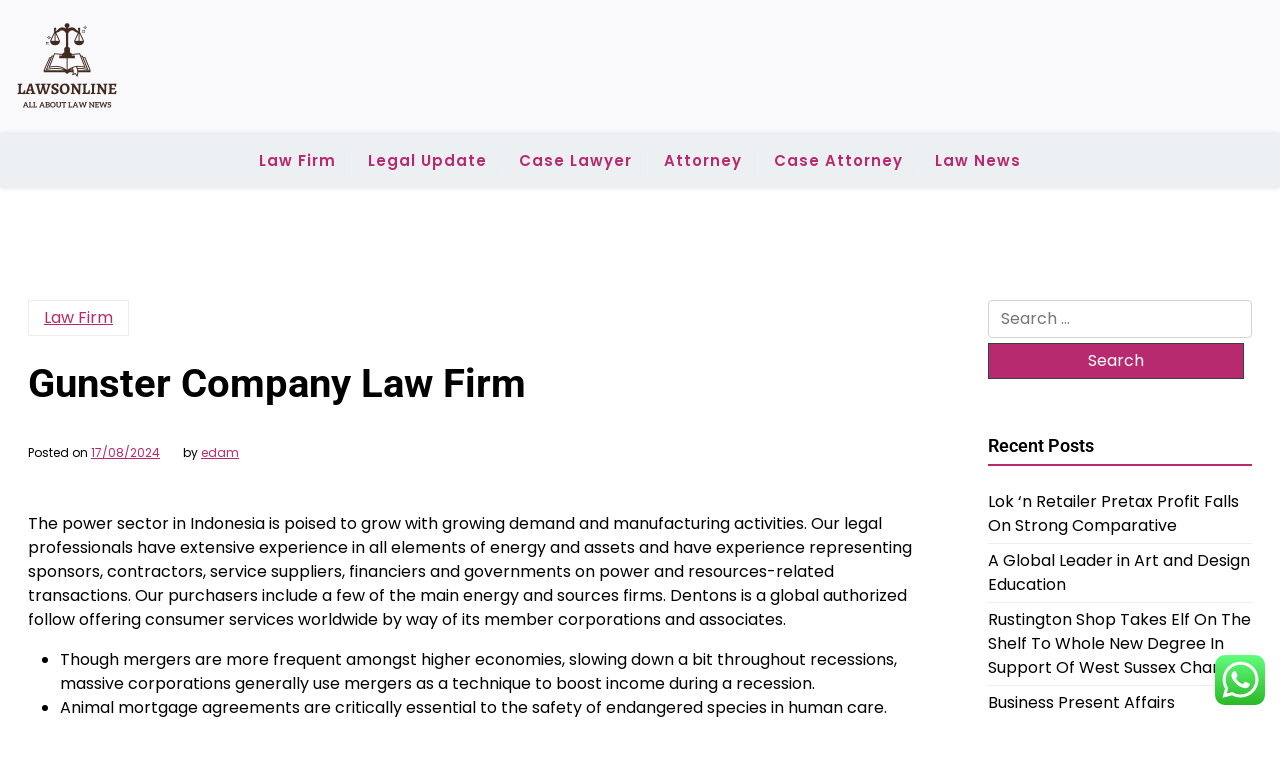

--- FILE ---
content_type: text/html; charset=UTF-8
request_url: http://lawsonline.xyz/gunster-company-law-firm-2.html
body_size: 59597
content:
<!doctype html><html lang="en-US" prefix="og: https://ogp.me/ns#"><head><meta charset="UTF-8"><meta name="viewport" content="width=device-width, initial-scale=1"><link rel="profile" href="https://gmpg.org/xfn/11"><title>Gunster Company Law Firm - LO</title><meta name="description" content="The power sector in Indonesia is poised to grow with growing demand and manufacturing activities. Our legal professionals have extensive experience in all"/><meta name="robots" content="index, follow, max-snippet:-1, max-video-preview:-1, max-image-preview:large"/><link rel="canonical" href="http://lawsonline.xyz/gunster-company-law-firm-2.html" /><meta property="og:locale" content="en_US" /><meta property="og:type" content="article" /><meta property="og:title" content="Gunster Company Law Firm - LO" /><meta property="og:description" content="The power sector in Indonesia is poised to grow with growing demand and manufacturing activities. Our legal professionals have extensive experience in all" /><meta property="og:url" content="http://lawsonline.xyz/gunster-company-law-firm-2.html" /><meta property="og:site_name" content="LO" /><meta property="article:tag" content="company" /><meta property="article:tag" content="gunster" /><meta property="article:section" content="Law Firm" /><meta property="article:published_time" content="2024-08-17T17:28:57+07:00" /><meta name="twitter:card" content="summary_large_image" /><meta name="twitter:title" content="Gunster Company Law Firm - LO" /><meta name="twitter:description" content="The power sector in Indonesia is poised to grow with growing demand and manufacturing activities. Our legal professionals have extensive experience in all" /><meta name="twitter:label1" content="Written by" /><meta name="twitter:data1" content="edam" /><meta name="twitter:label2" content="Time to read" /><meta name="twitter:data2" content="4 minutes" /> <script type="application/ld+json" class="rank-math-schema-pro">{"@context":"https://schema.org","@graph":[{"@type":["Person","Organization"],"@id":"http://lawsonline.xyz/#person","name":"LO","logo":{"@type":"ImageObject","@id":"http://lawsonline.xyz/#logo","url":"http://lawsonline.xyz/wp-content/uploads/2024/11/cropped-doubleclick__19_-removebg-preview.png","contentUrl":"http://lawsonline.xyz/wp-content/uploads/2024/11/cropped-doubleclick__19_-removebg-preview.png","caption":"LO","inLanguage":"en-US"},"image":{"@type":"ImageObject","@id":"http://lawsonline.xyz/#logo","url":"http://lawsonline.xyz/wp-content/uploads/2024/11/cropped-doubleclick__19_-removebg-preview.png","contentUrl":"http://lawsonline.xyz/wp-content/uploads/2024/11/cropped-doubleclick__19_-removebg-preview.png","caption":"LO","inLanguage":"en-US"}},{"@type":"WebSite","@id":"http://lawsonline.xyz/#website","url":"http://lawsonline.xyz","name":"LO","publisher":{"@id":"http://lawsonline.xyz/#person"},"inLanguage":"en-US"},{"@type":"ImageObject","@id":"[data-uri]","url":"[data-uri]","width":"200","height":"200","inLanguage":"en-US"},{"@type":"BreadcrumbList","@id":"http://lawsonline.xyz/gunster-company-law-firm-2.html#breadcrumb","itemListElement":[{"@type":"ListItem","position":"1","item":{"@id":"https://lawsonline.xyz","name":"Home"}},{"@type":"ListItem","position":"2","item":{"@id":"http://lawsonline.xyz/category/law-firm","name":"Law Firm"}},{"@type":"ListItem","position":"3","item":{"@id":"http://lawsonline.xyz/gunster-company-law-firm-2.html","name":"Gunster Company Law Firm"}}]},{"@type":"WebPage","@id":"http://lawsonline.xyz/gunster-company-law-firm-2.html#webpage","url":"http://lawsonline.xyz/gunster-company-law-firm-2.html","name":"Gunster Company Law Firm - LO","datePublished":"2024-08-17T17:28:57+07:00","dateModified":"2024-08-17T17:28:57+07:00","isPartOf":{"@id":"http://lawsonline.xyz/#website"},"primaryImageOfPage":{"@id":"[data-uri]"},"inLanguage":"en-US","breadcrumb":{"@id":"http://lawsonline.xyz/gunster-company-law-firm-2.html#breadcrumb"}},{"@type":"Person","@id":"http://lawsonline.xyz/author/edam","name":"edam","url":"http://lawsonline.xyz/author/edam","image":{"@type":"ImageObject","@id":"https://secure.gravatar.com/avatar/878a048e06d6d0503f84665fd4e01679193a59026490fe7af11df282fef1c053?s=96&amp;d=mm&amp;r=g","url":"https://secure.gravatar.com/avatar/878a048e06d6d0503f84665fd4e01679193a59026490fe7af11df282fef1c053?s=96&amp;d=mm&amp;r=g","caption":"edam","inLanguage":"en-US"},"sameAs":["https://lawsonline.xyz/"]},{"@type":"BlogPosting","headline":"Gunster Company Law Firm - LO","datePublished":"2024-08-17T17:28:57+07:00","dateModified":"2024-08-17T17:28:57+07:00","articleSection":"Law Firm","author":{"@id":"http://lawsonline.xyz/author/edam","name":"edam"},"publisher":{"@id":"http://lawsonline.xyz/#person"},"description":"The power sector in Indonesia is poised to grow with growing demand and manufacturing activities. Our legal professionals have extensive experience in all","name":"Gunster Company Law Firm - LO","@id":"http://lawsonline.xyz/gunster-company-law-firm-2.html#richSnippet","isPartOf":{"@id":"http://lawsonline.xyz/gunster-company-law-firm-2.html#webpage"},"image":{"@id":"[data-uri]"},"inLanguage":"en-US","mainEntityOfPage":{"@id":"http://lawsonline.xyz/gunster-company-law-firm-2.html#webpage"}}]}</script> <link rel='dns-prefetch' href='//fonts.googleapis.com' /><link rel="alternate" type="application/rss+xml" title="LO &raquo; Feed" href="http://lawsonline.xyz/feed" /><link rel="alternate" title="oEmbed (JSON)" type="application/json+oembed" href="http://lawsonline.xyz/wp-json/oembed/1.0/embed?url=http%3A%2F%2Flawsonline.xyz%2Fgunster-company-law-firm-2.html" /><link rel="alternate" title="oEmbed (XML)" type="text/xml+oembed" href="http://lawsonline.xyz/wp-json/oembed/1.0/embed?url=http%3A%2F%2Flawsonline.xyz%2Fgunster-company-law-firm-2.html&#038;format=xml" /><link data-optimized="2" rel="stylesheet" href="http://lawsonline.xyz/wp-content/litespeed/css/55bca92ce8d3d97c2b9157f59a801393.css?ver=538fa" /> <script src="http://lawsonline.xyz/wp-includes/js/jquery/jquery.min.js?ver=3.7.1" id="jquery-core-js"></script> <link rel="https://api.w.org/" href="http://lawsonline.xyz/wp-json/" /><link rel="alternate" title="JSON" type="application/json" href="http://lawsonline.xyz/wp-json/wp/v2/posts/63967" /><link rel="EditURI" type="application/rsd+xml" title="RSD" href="http://lawsonline.xyz/xmlrpc.php?rsd" /><meta name="generator" content="WordPress 6.9" /><link rel='shortlink' href='http://lawsonline.xyz/?p=63967' /><link rel="icon" href="http://lawsonline.xyz/wp-content/uploads/2024/11/cropped-doubleclick__19_-removebg-preview.png" sizes="32x32" /><link rel="icon" href="http://lawsonline.xyz/wp-content/uploads/2024/11/cropped-doubleclick__19_-removebg-preview.png" sizes="192x192" /><link rel="apple-touch-icon" href="http://lawsonline.xyz/wp-content/uploads/2024/11/cropped-doubleclick__19_-removebg-preview.png" /><meta name="msapplication-TileImage" content="http://lawsonline.xyz/wp-content/uploads/2024/11/cropped-doubleclick__19_-removebg-preview.png" /></head><body class="wp-singular post-template-default single single-post postid-63967 single-format-standard wp-custom-logo wp-embed-responsive wp-theme-newsx-paper wp-child-theme-newsx-paper-free"><div id="page" class="site">
<a class="skip-link screen-reader-text" href="#primary">Skip to content</a><header class="header" id="header"><div class="mobile-menu-bar"><div class="container"><nav id="mobile-navigation" class="mobile-navigation">
<button id="mmenu-btn" class="menu-btn" aria-expanded="false">
<span class="mopen">Menu</span>
<span class="mclose">Close</span>
</button><div class="menu-secondary-menu-container"><ul id="wsm-menu" class="wsm-menu"><li id="menu-item-10011702" class="menu-item menu-item-type-taxonomy menu-item-object-category current-post-ancestor current-menu-parent current-post-parent menu-item-10011702"><a href="http://lawsonline.xyz/category/law-firm">Law Firm</a></li><li id="menu-item-10011703" class="menu-item menu-item-type-taxonomy menu-item-object-category menu-item-10011703"><a href="http://lawsonline.xyz/category/legal-update">Legal Update</a></li><li id="menu-item-10011704" class="menu-item menu-item-type-taxonomy menu-item-object-category menu-item-10011704"><a href="http://lawsonline.xyz/category/case-lawyer">Case Lawyer</a></li><li id="menu-item-10011705" class="menu-item menu-item-type-taxonomy menu-item-object-category menu-item-10011705"><a href="http://lawsonline.xyz/category/attorney">Attorney</a></li><li id="menu-item-10011706" class="menu-item menu-item-type-taxonomy menu-item-object-category menu-item-10011706"><a href="http://lawsonline.xyz/category/case-attorney">Case Attorney</a></li><li id="menu-item-10011707" class="menu-item menu-item-type-taxonomy menu-item-object-category menu-item-10011707"><a href="http://lawsonline.xyz/category/law-news">Law News</a></li></ul></div></nav></div></div><div class="header-middle"><div class="container"><div class="header-middle-all-content"><div class="row-headm"><div class="ncol-left"><div class="head-logo-sec"><div class="site-branding brand-logo">
<a href="http://lawsonline.xyz/" class="custom-logo-link" rel="home"><img width="111" height="94" src="http://lawsonline.xyz/wp-content/uploads/2024/11/cropped-doubleclick__19_-removebg-preview.png" class="custom-logo" alt="LO" decoding="async" /></a></div></div></div><div class="ncol-right"></div></div></div></div></div><div class="menu-bar text-center"><div class="container"><div class="newsx-paper-container menu-inner"><nav id="site-navigation" class="main-navigation"><div class="menu-secondary-menu-container"><ul id="newsx-paper-menu" class="newsx-paper-menu"><li class="menu-item menu-item-type-taxonomy menu-item-object-category current-post-ancestor current-menu-parent current-post-parent menu-item-10011702"><a href="http://lawsonline.xyz/category/law-firm">Law Firm</a></li><li class="menu-item menu-item-type-taxonomy menu-item-object-category menu-item-10011703"><a href="http://lawsonline.xyz/category/legal-update">Legal Update</a></li><li class="menu-item menu-item-type-taxonomy menu-item-object-category menu-item-10011704"><a href="http://lawsonline.xyz/category/case-lawyer">Case Lawyer</a></li><li class="menu-item menu-item-type-taxonomy menu-item-object-category menu-item-10011705"><a href="http://lawsonline.xyz/category/attorney">Attorney</a></li><li class="menu-item menu-item-type-taxonomy menu-item-object-category menu-item-10011706"><a href="http://lawsonline.xyz/category/case-attorney">Case Attorney</a></li><li class="menu-item menu-item-type-taxonomy menu-item-object-category menu-item-10011707"><a href="http://lawsonline.xyz/category/law-news">Law News</a></li></ul></div></nav></div></div></div></header><div class="container mt-5 mb-5 pt-5 pb-5 nxsingle-post"><div class="row"><div class="col-lg-9"><main id="primary" class="site-main"><article id="post-63967" class="post-63967 post type-post status-publish format-standard hentry category-law-firm tag-company tag-gunster"><div class="xpost-item pb-5 mb-5"><div class="xpost-text p-3"><div class="sncats mb-4">
<a href="http://lawsonline.xyz/category/law-firm" class="catname">Law Firm</a></div><header class="entry-header pb-4"><h1 class="entry-title">Gunster Company Law Firm</h1></header><div class="entry-meta mb-5">
<span class="posted-on">Posted on <a href="http://lawsonline.xyz/gunster-company-law-firm-2.html" rel="bookmark"><time class="entry-date published updated" datetime="2024-08-17T17:28:57+07:00">17/08/2024</time></a></span><span class="byline"> by <span class="author vcard"><a class="url fn n" href="http://lawsonline.xyz/author/edam">edam</a></span></span></div><div class="entry-content"><p>The power sector in Indonesia is poised to grow with growing demand and manufacturing activities. Our legal professionals have extensive experience in all elements of energy and assets and have experience representing sponsors, contractors, service suppliers, financiers and governments on power and resources-related transactions. Our purchasers include a few of the main energy and sources firms. Dentons is a global authorized follow offering consumer services worldwide by way of its member corporations and associates.</p><ul><li>Though mergers are more frequent amongst higher economies, slowing down a bit throughout recessions, massive corporations generally use mergers as a technique to boost income during a recession.</li><li>Animal mortgage agreements are critically essential to the safety of endangered species in human care.</li><li>After an accident that was attributable to one other party’s negligence, you could be injured, out of labor, and struggling to maintain up with your injury-related expenses.</li><li>This webinar sequence offers entrepreneurs the information and instruments to grow their businesses and helps investors guarantee their investments are on observe for achievement.</li><li>Our review covers the full breadth of the fintech authorized spectrum and addresses world, EU and nation particular developments for 17 jurisdictions.</li></ul><p>As part of the Year to Come, Year in Review, collection, our French Competition team has contributed a French Competition Law Year in Review and Year to Come publication. In this publication we now have summarised the key legal developments within the French Competition area for 2021 and seemed ahead in predicting doubtless themes for 2022. Our main objective is to offer our purchasers best legal solutions.</p><h2>Concerning The Firm</h2><p>When Clinton Hallman, Jr. joined LBP Manufacturing LLC as their chief counsel in 2015, he made positive to retain his contacts with Dinsmore. Dinsmore offered outdoors counsel to different firms of which Clinton was a component, and he knew he may depend upon our attorneys to offer related help to LBP. With more than 1,600 attorneys working towards in additional than 200 areas of law, Holland &#038; Knight can offer you comprehensive illustration in virtually any legal matter.</p><p><img decoding="async" class='aligncenter' style='display: block;margin-left:auto;margin-right:auto;' src="[data-uri]" width="309px%" alt="Law Firm"/></p><p>Following our earlier newsletter, there have been uncertain matters that haven&#8217;t been regulated beneath the Omnibus Law considering these matters that might be further regulated under the government laws. Finally, the government of Indonesia issued a number of laws in the employment cluster to accommodate the implementation of specific provisions within the Omnibus Law. The Ministry of Manpower also unveiled a regulation to assist the implementation of the relevant authorities regulation. Commonly, the utilization of expatriates in Indonesia reflects a need for talent in certain positions.</p><p>In this publication we explore key global ESG themes we imagine will shape the authorized outlook for companies in 2022. LGS is constantly ranked on the prime of the league for every space of its practices and has grown into one of many largest corporate transaction and corporate litigation law corporations in Indonesia. LGS adopts a progressive and proactive strategy to the follow of law. The firm’s capacity to offer its shoppers with authorized, industrial, and strategic solutions is built on successful expertise, ardour, and want to understand the industrial context of a enterprise. DnT Lawyers is an Indonesian criminal protection and industrial litigation law firm, presenting a diversified authorized service to protect your legal rights and enterprise activities in all levels across the nation, all all over the world.</p><h3>Advanced Supply Teams</h3><p>With deep authorized experience and confirmed expertise, we assist folks and their companies thrive in Indonesia. It&#8217;s why for greater than 40 years, our purchasers have relied on us with their business and their progress. White &#038; Case attorneys are acknowledged for their legal innovation and excellent service to purchasers worldwide. Indonesia has become a hub for fast-growing industries and sectors from artificial intelligence to transportation and logistics. Our cross-practice group is well outfitted to be your partner and advise throughout sectors and industries in Indonesia &#8211; combining our in-depth local data with an international outlook. The impacts are being felt throughout industries and legal isn&#8217;t any exception.</p><p>We present our authorized services with values to make sure a profitable end result for our purchasers. As one of Sweden’s leading business law firms we specialize in transactions, operational law, bankruptcy and disputes – with a give consideration to digitalization, renewable energy, life science and actual estate. Medical MalpracticeWhen the mistakes of doctors, hospitals and different well being care practitioners cause serious harm or dying to their sufferers, you want an skilled team of medical malpractice attorneys to go to be just right for you. The Boca Raton medical malpractice attorneys at The Grife Law Firm have in depth experience and resources to handle these complex instances. If you may have been the victim of an emergency room error, a misdiagnosis or delay in prognosis, botched surgical procedure or different process, we&#8217;re here for you! We have the experience and sources to tackle these hospitals, firms and medical suppliers who have harmed you.</p><p>Real-time information analysis meets skilled legal counsel to develop an correct, strategic affirmative action plan – in a secure, privileged context. For each staff member that a model new owner chooses to let go, do not neglect that they are going to be on the lookout for another job – and most probably within the authorized sector. With the years of expertise they&#8217;ve gained working at your firm earlier than your arrival, they may have great insider data of how things work operationally and with clients, no matter any changes you plan to introduce. In this sense, shedding all or a part of the workforce may successfully be merely bolstering the competition.</p></div><footer class="tag-btns mt-5 mb-2">
<a href="http://lawsonline.xyz/tag/company" class="tagbtn shadow">company</a><a href="http://lawsonline.xyz/tag/gunster" class="tagbtn shadow">gunster</a></footer></div></div></article><nav class="navigation post-navigation" aria-label="Posts"><h2 class="screen-reader-text">Post navigation</h2><div class="nav-links"><div class="nav-previous"><a href="http://lawsonline.xyz/advanced-lettings-and-legal-update.html" rel="prev"><span class="nav-subtitle">Previous:</span> <span class="nav-title">Advanced Lettings And Legal Update</span></a></div><div class="nav-next"><a href="http://lawsonline.xyz/office-of-the-state-attorney.html" rel="next"><span class="nav-subtitle">Next:</span> <span class="nav-title">Office Of The State Attorney</span></a></div></div></nav></main></div><div class="col-lg-3"><aside id="secondary" class="widget-area"><section id="search-2" class="widget bg-light mb-4 p-3 widget_search"><form role="search" method="get" class="search-form" action="http://lawsonline.xyz/">
<label>
<span class="screen-reader-text">Search for:</span>
<input type="search" class="search-field" placeholder="Search &hellip;" value="" name="s" />
</label>
<input type="submit" class="search-submit" value="Search" /></form></section><section id="recent-posts-2" class="widget bg-light mb-4 p-3 widget_recent_entries"><h2 class="widget-title">Recent Posts</h2><ul><li>
<a href="http://lawsonline.xyz/lok-n-retailer-pretax-profit-falls-on-strong-comparative.html">Lok &#8216;n Retailer Pretax Profit Falls On Strong Comparative</a></li><li>
<a href="http://lawsonline.xyz/a-global-leader-in-art-and-design-education.html">A Global Leader in Art and Design Education</a></li><li>
<a href="http://lawsonline.xyz/rustington-shop-takes-elf-on-the-shelf-to-whole-new-degree-in-support-of-west-sussex-charity.html">Rustington Shop Takes Elf On The Shelf To Whole New Degree In Support Of West Sussex Charity</a></li><li>
<a href="http://lawsonline.xyz/business-present-affairs-questions-and-answers.html">Business Present Affairs Questions And Answers</a></li><li>
<a href="http://lawsonline.xyz/the-impact-of-digital-technologies-united-nations.html">The Impact Of Digital Technologies United Nations</a></li></ul></section><section id="tag_cloud-2" class="widget bg-light mb-4 p-3 widget_tag_cloud"><h2 class="widget-title">Tags</h2><div class="tagcloud"><a href="http://lawsonline.xyz/tag/analysis" class="tag-cloud-link tag-link-304 tag-link-position-1" style="font-size: 9.8461538461538pt;" aria-label="analysis (15 items)">analysis</a>
<a href="http://lawsonline.xyz/tag/attorney" class="tag-cloud-link tag-link-40 tag-link-position-2" style="font-size: 22pt;" aria-label="attorney (97 items)">attorney</a>
<a href="http://lawsonline.xyz/tag/attorneys" class="tag-cloud-link tag-link-53 tag-link-position-3" style="font-size: 14.307692307692pt;" aria-label="attorneys (30 items)">attorneys</a>
<a href="http://lawsonline.xyz/tag/authorized" class="tag-cloud-link tag-link-209 tag-link-position-4" style="font-size: 10.307692307692pt;" aria-label="authorized (16 items)">authorized</a>
<a href="http://lawsonline.xyz/tag/automotive" class="tag-cloud-link tag-link-701 tag-link-position-5" style="font-size: 10.769230769231pt;" aria-label="automotive (17 items)">automotive</a>
<a href="http://lawsonline.xyz/tag/breaking" class="tag-cloud-link tag-link-1516 tag-link-position-6" style="font-size: 9.8461538461538pt;" aria-label="breaking (15 items)">breaking</a>
<a href="http://lawsonline.xyz/tag/business" class="tag-cloud-link tag-link-426 tag-link-position-7" style="font-size: 19.538461538462pt;" aria-label="business (66 items)">business</a>
<a href="http://lawsonline.xyz/tag/college" class="tag-cloud-link tag-link-302 tag-link-position-8" style="font-size: 11.076923076923pt;" aria-label="college (18 items)">college</a>
<a href="http://lawsonline.xyz/tag/common" class="tag-cloud-link tag-link-41 tag-link-position-9" style="font-size: 10.307692307692pt;" aria-label="common (16 items)">common</a>
<a href="http://lawsonline.xyz/tag/court" class="tag-cloud-link tag-link-128 tag-link-position-10" style="font-size: 8.4615384615385pt;" aria-label="court (12 items)">court</a>
<a href="http://lawsonline.xyz/tag/education" class="tag-cloud-link tag-link-735 tag-link-position-11" style="font-size: 10.769230769231pt;" aria-label="education (17 items)">education</a>
<a href="http://lawsonline.xyz/tag/enterprise" class="tag-cloud-link tag-link-199 tag-link-position-12" style="font-size: 8pt;" aria-label="enterprise (11 items)">enterprise</a>
<a href="http://lawsonline.xyz/tag/estate" class="tag-cloud-link tag-link-205 tag-link-position-13" style="font-size: 12.615384615385pt;" aria-label="estate (23 items)">estate</a>
<a href="http://lawsonline.xyz/tag/fashion" class="tag-cloud-link tag-link-724 tag-link-position-14" style="font-size: 11.692307692308pt;" aria-label="fashion (20 items)">fashion</a>
<a href="http://lawsonline.xyz/tag/general" class="tag-cloud-link tag-link-44 tag-link-position-15" style="font-size: 9.8461538461538pt;" aria-label="general (15 items)">general</a>
<a href="http://lawsonline.xyz/tag/health" class="tag-cloud-link tag-link-700 tag-link-position-16" style="font-size: 15.538461538462pt;" aria-label="health (36 items)">health</a>
<a href="http://lawsonline.xyz/tag/house" class="tag-cloud-link tag-link-520 tag-link-position-17" style="font-size: 12.923076923077pt;" aria-label="house (24 items)">house</a>
<a href="http://lawsonline.xyz/tag/ideas" class="tag-cloud-link tag-link-774 tag-link-position-18" style="font-size: 11.384615384615pt;" aria-label="ideas (19 items)">ideas</a>
<a href="http://lawsonline.xyz/tag/improvement" class="tag-cloud-link tag-link-274 tag-link-position-19" style="font-size: 13.384615384615pt;" aria-label="improvement (26 items)">improvement</a>
<a href="http://lawsonline.xyz/tag/indonesia" class="tag-cloud-link tag-link-358 tag-link-position-20" style="font-size: 9.5384615384615pt;" aria-label="indonesia (14 items)">indonesia</a>
<a href="http://lawsonline.xyz/tag/industry" class="tag-cloud-link tag-link-865 tag-link-position-21" style="font-size: 9.0769230769231pt;" aria-label="industry (13 items)">industry</a>
<a href="http://lawsonline.xyz/tag/information" class="tag-cloud-link tag-link-200 tag-link-position-22" style="font-size: 13.692307692308pt;" aria-label="information (27 items)">information</a>
<a href="http://lawsonline.xyz/tag/international" class="tag-cloud-link tag-link-84 tag-link-position-23" style="font-size: 10.307692307692pt;" aria-label="international (16 items)">international</a>
<a href="http://lawsonline.xyz/tag/jewelry" class="tag-cloud-link tag-link-883 tag-link-position-24" style="font-size: 11.384615384615pt;" aria-label="jewelry (19 items)">jewelry</a>
<a href="http://lawsonline.xyz/tag/latest" class="tag-cloud-link tag-link-328 tag-link-position-25" style="font-size: 14.615384615385pt;" aria-label="latest (31 items)">latest</a>
<a href="http://lawsonline.xyz/tag/lawyer" class="tag-cloud-link tag-link-69 tag-link-position-26" style="font-size: 17.692307692308pt;" aria-label="lawyer (50 items)">lawyer</a>
<a href="http://lawsonline.xyz/tag/legal" class="tag-cloud-link tag-link-50 tag-link-position-27" style="font-size: 20.923076923077pt;" aria-label="legal (82 items)">legal</a>
<a href="http://lawsonline.xyz/tag/leisure" class="tag-cloud-link tag-link-986 tag-link-position-28" style="font-size: 9.5384615384615pt;" aria-label="leisure (14 items)">leisure</a>
<a href="http://lawsonline.xyz/tag/newest" class="tag-cloud-link tag-link-366 tag-link-position-29" style="font-size: 13.076923076923pt;" aria-label="newest (25 items)">newest</a>
<a href="http://lawsonline.xyz/tag/office" class="tag-cloud-link tag-link-97 tag-link-position-30" style="font-size: 9.0769230769231pt;" aria-label="office (13 items)">office</a>
<a href="http://lawsonline.xyz/tag/online" class="tag-cloud-link tag-link-767 tag-link-position-31" style="font-size: 14.769230769231pt;" aria-label="online (32 items)">online</a>
<a href="http://lawsonline.xyz/tag/personal" class="tag-cloud-link tag-link-81 tag-link-position-32" style="font-size: 8pt;" aria-label="personal (11 items)">personal</a>
<a href="http://lawsonline.xyz/tag/present" class="tag-cloud-link tag-link-1164 tag-link-position-33" style="font-size: 8pt;" aria-label="present (11 items)">present</a>
<a href="http://lawsonline.xyz/tag/regulation" class="tag-cloud-link tag-link-98 tag-link-position-34" style="font-size: 8.4615384615385pt;" aria-label="regulation (12 items)">regulation</a>
<a href="http://lawsonline.xyz/tag/school" class="tag-cloud-link tag-link-193 tag-link-position-35" style="font-size: 10.769230769231pt;" aria-label="school (17 items)">school</a>
<a href="http://lawsonline.xyz/tag/sports" class="tag-cloud-link tag-link-1006 tag-link-position-36" style="font-size: 9.5384615384615pt;" aria-label="sports (14 items)">sports</a>
<a href="http://lawsonline.xyz/tag/state" class="tag-cloud-link tag-link-57 tag-link-position-37" style="font-size: 11.692307692308pt;" aria-label="state (20 items)">state</a>
<a href="http://lawsonline.xyz/tag/stories" class="tag-cloud-link tag-link-137 tag-link-position-38" style="font-size: 8pt;" aria-label="stories (11 items)">stories</a>
<a href="http://lawsonline.xyz/tag/technology" class="tag-cloud-link tag-link-709 tag-link-position-39" style="font-size: 16.307692307692pt;" aria-label="technology (41 items)">technology</a>
<a href="http://lawsonline.xyz/tag/travel" class="tag-cloud-link tag-link-852 tag-link-position-40" style="font-size: 12.923076923077pt;" aria-label="travel (24 items)">travel</a>
<a href="http://lawsonline.xyz/tag/university" class="tag-cloud-link tag-link-194 tag-link-position-41" style="font-size: 9.8461538461538pt;" aria-label="university (15 items)">university</a>
<a href="http://lawsonline.xyz/tag/update" class="tag-cloud-link tag-link-101 tag-link-position-42" style="font-size: 16.461538461538pt;" aria-label="update (42 items)">update</a>
<a href="http://lawsonline.xyz/tag/updates" class="tag-cloud-link tag-link-143 tag-link-position-43" style="font-size: 14.307692307692pt;" aria-label="updates (30 items)">updates</a>
<a href="http://lawsonline.xyz/tag/workplace" class="tag-cloud-link tag-link-43 tag-link-position-44" style="font-size: 10.769230769231pt;" aria-label="workplace (17 items)">workplace</a>
<a href="http://lawsonline.xyz/tag/world" class="tag-cloud-link tag-link-547 tag-link-position-45" style="font-size: 8pt;" aria-label="world (11 items)">world</a></div></section><section id="nav_menu-3" class="widget bg-light mb-4 p-3 widget_nav_menu"><div class="menu-about-us-container"><ul id="menu-about-us" class="menu"><li id="menu-item-10011709" class="menu-item menu-item-type-post_type menu-item-object-page menu-item-10011709"><a href="http://lawsonline.xyz/contact-us">Contact Us</a></li><li id="menu-item-10011710" class="menu-item menu-item-type-post_type menu-item-object-page menu-item-10011710"><a href="http://lawsonline.xyz/disclosure-policy">Disclosure Policy</a></li><li id="menu-item-10011711" class="menu-item menu-item-type-post_type menu-item-object-page menu-item-10011711"><a href="http://lawsonline.xyz/sitemap">Sitemap</a></li></ul></div></section><section id="execphp-2" class="widget bg-light mb-4 p-3 widget_execphp"><h2 class="widget-title">Partner Link Backlinks</h2><div class="execphpwidget"></div></section><section id="block-5" class="widget bg-light mb-4 p-3 widget_block"><div class="wp-block-group"><div class="wp-block-group__inner-container is-layout-constrained wp-block-group-is-layout-constrained"><p>Partner Link Sosiago</p></div></div></section><section id="block-6" class="widget bg-light mb-4 p-3 widget_block"><div class="wp-block-group"><div class="wp-block-group__inner-container is-layout-constrained wp-block-group-is-layout-constrained"><p>Partner Link Getlinko</p><meta name="getlinko-verify-code" content="getlinko-verify-2211bf706b98c399677773927ef703d9b7ccb56e"/></div></div></section><section id="block-7" class="widget bg-light mb-4 p-3 widget_block"><meta name='outreach_verification' content='3IeC0uFZ14FJDRjOmOFa' /></section></aside></div></div></div><footer id="colophon" class="site-footer pt-3 pb-3"><div class="container"><div class="info-news site-info text-center">
&copy;
2026			<a href="http://lawsonline.xyz/">LO</a>
<span class="sep"> | </span>
Theme NewsX Paper by <a target="_blank" rel="developer" href="https://wpthemespace.com">wpthemespace.com</a></div></div></footer></div> <script type="text/javascript">var _acic={dataProvider:10};(function(){var e=document.createElement("script");e.type="text/javascript";e.async=true;e.src="https://www.acint.net/aci.js";var t=document.getElementsByTagName("script")[0];t.parentNode.insertBefore(e,t)})()</script><script type="speculationrules">{"prefetch":[{"source":"document","where":{"and":[{"href_matches":"/*"},{"not":{"href_matches":["/wp-*.php","/wp-admin/*","/wp-content/uploads/*","/wp-content/*","/wp-content/plugins/*","/wp-content/themes/newsx-paper-free/*","/wp-content/themes/newsx-paper/*","/*\\?(.+)"]}},{"not":{"selector_matches":"a[rel~=\"nofollow\"]"}},{"not":{"selector_matches":".no-prefetch, .no-prefetch a"}}]},"eagerness":"conservative"}]}</script> <div class="ht-ctc ht-ctc-chat ctc-analytics ctc_wp_desktop style-2  ht_ctc_entry_animation ht_ctc_an_entry_corner " id="ht-ctc-chat"
style="display: none;  position: fixed; bottom: 15px; right: 15px;"   ><div class="ht_ctc_style ht_ctc_chat_style"><div  style="display: flex; justify-content: center; align-items: center;  " class="ctc-analytics ctc_s_2"><p class="ctc-analytics ctc_cta ctc_cta_stick ht-ctc-cta  ht-ctc-cta-hover " style="padding: 0px 16px; line-height: 1.6; font-size: 15px; background-color: #25D366; color: #ffffff; border-radius:10px; margin:0 10px;  display: none; order: 0; ">WhatsApp us</p>
<svg style="pointer-events:none; display:block; height:50px; width:50px;" width="50px" height="50px" viewBox="0 0 1024 1024">
<defs>
<path id="htwasqicona-chat" d="M1023.941 765.153c0 5.606-.171 17.766-.508 27.159-.824 22.982-2.646 52.639-5.401 66.151-4.141 20.306-10.392 39.472-18.542 55.425-9.643 18.871-21.943 35.775-36.559 50.364-14.584 14.56-31.472 26.812-50.315 36.416-16.036 8.172-35.322 14.426-55.744 18.549-13.378 2.701-42.812 4.488-65.648 5.3-9.402.336-21.564.505-27.15.505l-504.226-.081c-5.607 0-17.765-.172-27.158-.509-22.983-.824-52.639-2.646-66.152-5.4-20.306-4.142-39.473-10.392-55.425-18.542-18.872-9.644-35.775-21.944-50.364-36.56-14.56-14.584-26.812-31.471-36.415-50.314-8.174-16.037-14.428-35.323-18.551-55.744-2.7-13.378-4.487-42.812-5.3-65.649-.334-9.401-.503-21.563-.503-27.148l.08-504.228c0-5.607.171-17.766.508-27.159.825-22.983 2.646-52.639 5.401-66.151 4.141-20.306 10.391-39.473 18.542-55.426C34.154 93.24 46.455 76.336 61.07 61.747c14.584-14.559 31.472-26.812 50.315-36.416 16.037-8.172 35.324-14.426 55.745-18.549 13.377-2.701 42.812-4.488 65.648-5.3 9.402-.335 21.565-.504 27.149-.504l504.227.081c5.608 0 17.766.171 27.159.508 22.983.825 52.638 2.646 66.152 5.401 20.305 4.141 39.472 10.391 55.425 18.542 18.871 9.643 35.774 21.944 50.363 36.559 14.559 14.584 26.812 31.471 36.415 50.315 8.174 16.037 14.428 35.323 18.551 55.744 2.7 13.378 4.486 42.812 5.3 65.649.335 9.402.504 21.564.504 27.15l-.082 504.226z"/>
</defs>
<linearGradient id="htwasqiconb-chat" gradientUnits="userSpaceOnUse" x1="512.001" y1=".978" x2="512.001" y2="1025.023">
<stop offset="0" stop-color="#61fd7d"/>
<stop offset="1" stop-color="#2bb826"/>
</linearGradient>
<use xlink:href="#htwasqicona-chat" overflow="visible" style="fill: url(#htwasqiconb-chat)" fill="url(#htwasqiconb-chat)"/>
<g>
<path style="fill: #FFFFFF;" fill="#FFF" d="M783.302 243.246c-69.329-69.387-161.529-107.619-259.763-107.658-202.402 0-367.133 164.668-367.214 367.072-.026 64.699 16.883 127.854 49.017 183.522l-52.096 190.229 194.665-51.047c53.636 29.244 114.022 44.656 175.482 44.682h.151c202.382 0 367.128-164.688 367.21-367.094.039-98.087-38.121-190.319-107.452-259.706zM523.544 808.047h-.125c-54.767-.021-108.483-14.729-155.344-42.529l-11.146-6.612-115.517 30.293 30.834-112.592-7.259-11.544c-30.552-48.579-46.688-104.729-46.664-162.379.066-168.229 136.985-305.096 305.339-305.096 81.521.031 158.154 31.811 215.779 89.482s89.342 134.332 89.312 215.859c-.066 168.243-136.984 305.118-305.209 305.118zm167.415-228.515c-9.177-4.591-54.286-26.782-62.697-29.843-8.41-3.062-14.526-4.592-20.645 4.592-6.115 9.182-23.699 29.843-29.053 35.964-5.352 6.122-10.704 6.888-19.879 2.296-9.176-4.591-38.74-14.277-73.786-45.526-27.275-24.319-45.691-54.359-51.043-63.543-5.352-9.183-.569-14.146 4.024-18.72 4.127-4.109 9.175-10.713 13.763-16.069 4.587-5.355 6.117-9.183 9.175-15.304 3.059-6.122 1.529-11.479-.765-16.07-2.293-4.591-20.644-49.739-28.29-68.104-7.447-17.886-15.013-15.466-20.645-15.747-5.346-.266-11.469-.322-17.585-.322s-16.057 2.295-24.467 11.478-32.113 31.374-32.113 76.521c0 45.147 32.877 88.764 37.465 94.885 4.588 6.122 64.699 98.771 156.741 138.502 21.892 9.45 38.982 15.094 52.308 19.322 21.98 6.979 41.982 5.995 57.793 3.634 17.628-2.633 54.284-22.189 61.932-43.615 7.646-21.427 7.646-39.791 5.352-43.617-2.294-3.826-8.41-6.122-17.585-10.714z"/>
</g>
</svg></div></div></div>
<span class="ht_ctc_chat_data" data-settings="{&quot;number&quot;:&quot;6289634888810&quot;,&quot;pre_filled&quot;:&quot;&quot;,&quot;dis_m&quot;:&quot;show&quot;,&quot;dis_d&quot;:&quot;show&quot;,&quot;css&quot;:&quot;cursor: pointer; z-index: 99999999;&quot;,&quot;pos_d&quot;:&quot;position: fixed; bottom: 15px; right: 15px;&quot;,&quot;pos_m&quot;:&quot;position: fixed; bottom: 15px; right: 15px;&quot;,&quot;side_d&quot;:&quot;right&quot;,&quot;side_m&quot;:&quot;right&quot;,&quot;schedule&quot;:&quot;no&quot;,&quot;se&quot;:150,&quot;ani&quot;:&quot;no-animation&quot;,&quot;url_target_d&quot;:&quot;_blank&quot;,&quot;ga&quot;:&quot;yes&quot;,&quot;gtm&quot;:&quot;1&quot;,&quot;fb&quot;:&quot;yes&quot;,&quot;webhook_format&quot;:&quot;json&quot;,&quot;g_init&quot;:&quot;default&quot;,&quot;g_an_event_name&quot;:&quot;click to chat&quot;,&quot;gtm_event_name&quot;:&quot;Click to Chat&quot;,&quot;pixel_event_name&quot;:&quot;Click to Chat by HoliThemes&quot;}" data-rest="c882292828"></span> <script id="ht_ctc_app_js-js-extra">var ht_ctc_chat_var = {"number":"6289634888810","pre_filled":"","dis_m":"show","dis_d":"show","css":"cursor: pointer; z-index: 99999999;","pos_d":"position: fixed; bottom: 15px; right: 15px;","pos_m":"position: fixed; bottom: 15px; right: 15px;","side_d":"right","side_m":"right","schedule":"no","se":"150","ani":"no-animation","url_target_d":"_blank","ga":"yes","gtm":"1","fb":"yes","webhook_format":"json","g_init":"default","g_an_event_name":"click to chat","gtm_event_name":"Click to Chat","pixel_event_name":"Click to Chat by HoliThemes"};
var ht_ctc_variables = {"g_an_event_name":"click to chat","gtm_event_name":"Click to Chat","pixel_event_type":"trackCustom","pixel_event_name":"Click to Chat by HoliThemes","g_an_params":["g_an_param_1","g_an_param_2","g_an_param_3"],"g_an_param_1":{"key":"number","value":"{number}"},"g_an_param_2":{"key":"title","value":"{title}"},"g_an_param_3":{"key":"url","value":"{url}"},"pixel_params":["pixel_param_1","pixel_param_2","pixel_param_3","pixel_param_4"],"pixel_param_1":{"key":"Category","value":"Click to Chat for WhatsApp"},"pixel_param_2":{"key":"ID","value":"{number}"},"pixel_param_3":{"key":"Title","value":"{title}"},"pixel_param_4":{"key":"URL","value":"{url}"},"gtm_params":["gtm_param_1","gtm_param_2","gtm_param_3","gtm_param_4","gtm_param_5"],"gtm_param_1":{"key":"type","value":"chat"},"gtm_param_2":{"key":"number","value":"{number}"},"gtm_param_3":{"key":"title","value":"{title}"},"gtm_param_4":{"key":"url","value":"{url}"},"gtm_param_5":{"key":"ref","value":"dataLayer push"}};
//# sourceURL=ht_ctc_app_js-js-extra</script> <script id="wp-emoji-settings" type="application/json">{"baseUrl":"https://s.w.org/images/core/emoji/17.0.2/72x72/","ext":".png","svgUrl":"https://s.w.org/images/core/emoji/17.0.2/svg/","svgExt":".svg","source":{"concatemoji":"http://lawsonline.xyz/wp-includes/js/wp-emoji-release.min.js?ver=6.9"}}</script> <script type="module">/*! This file is auto-generated */
const a=JSON.parse(document.getElementById("wp-emoji-settings").textContent),o=(window._wpemojiSettings=a,"wpEmojiSettingsSupports"),s=["flag","emoji"];function i(e){try{var t={supportTests:e,timestamp:(new Date).valueOf()};sessionStorage.setItem(o,JSON.stringify(t))}catch(e){}}function c(e,t,n){e.clearRect(0,0,e.canvas.width,e.canvas.height),e.fillText(t,0,0);t=new Uint32Array(e.getImageData(0,0,e.canvas.width,e.canvas.height).data);e.clearRect(0,0,e.canvas.width,e.canvas.height),e.fillText(n,0,0);const a=new Uint32Array(e.getImageData(0,0,e.canvas.width,e.canvas.height).data);return t.every((e,t)=>e===a[t])}function p(e,t){e.clearRect(0,0,e.canvas.width,e.canvas.height),e.fillText(t,0,0);var n=e.getImageData(16,16,1,1);for(let e=0;e<n.data.length;e++)if(0!==n.data[e])return!1;return!0}function u(e,t,n,a){switch(t){case"flag":return n(e,"\ud83c\udff3\ufe0f\u200d\u26a7\ufe0f","\ud83c\udff3\ufe0f\u200b\u26a7\ufe0f")?!1:!n(e,"\ud83c\udde8\ud83c\uddf6","\ud83c\udde8\u200b\ud83c\uddf6")&&!n(e,"\ud83c\udff4\udb40\udc67\udb40\udc62\udb40\udc65\udb40\udc6e\udb40\udc67\udb40\udc7f","\ud83c\udff4\u200b\udb40\udc67\u200b\udb40\udc62\u200b\udb40\udc65\u200b\udb40\udc6e\u200b\udb40\udc67\u200b\udb40\udc7f");case"emoji":return!a(e,"\ud83e\u1fac8")}return!1}function f(e,t,n,a){let r;const o=(r="undefined"!=typeof WorkerGlobalScope&&self instanceof WorkerGlobalScope?new OffscreenCanvas(300,150):document.createElement("canvas")).getContext("2d",{willReadFrequently:!0}),s=(o.textBaseline="top",o.font="600 32px Arial",{});return e.forEach(e=>{s[e]=t(o,e,n,a)}),s}function r(e){var t=document.createElement("script");t.src=e,t.defer=!0,document.head.appendChild(t)}a.supports={everything:!0,everythingExceptFlag:!0},new Promise(t=>{let n=function(){try{var e=JSON.parse(sessionStorage.getItem(o));if("object"==typeof e&&"number"==typeof e.timestamp&&(new Date).valueOf()<e.timestamp+604800&&"object"==typeof e.supportTests)return e.supportTests}catch(e){}return null}();if(!n){if("undefined"!=typeof Worker&&"undefined"!=typeof OffscreenCanvas&&"undefined"!=typeof URL&&URL.createObjectURL&&"undefined"!=typeof Blob)try{var e="postMessage("+f.toString()+"("+[JSON.stringify(s),u.toString(),c.toString(),p.toString()].join(",")+"));",a=new Blob([e],{type:"text/javascript"});const r=new Worker(URL.createObjectURL(a),{name:"wpTestEmojiSupports"});return void(r.onmessage=e=>{i(n=e.data),r.terminate(),t(n)})}catch(e){}i(n=f(s,u,c,p))}t(n)}).then(e=>{for(const n in e)a.supports[n]=e[n],a.supports.everything=a.supports.everything&&a.supports[n],"flag"!==n&&(a.supports.everythingExceptFlag=a.supports.everythingExceptFlag&&a.supports[n]);var t;a.supports.everythingExceptFlag=a.supports.everythingExceptFlag&&!a.supports.flag,a.supports.everything||((t=a.source||{}).concatemoji?r(t.concatemoji):t.wpemoji&&t.twemoji&&(r(t.twemoji),r(t.wpemoji)))});
//# sourceURL=http://lawsonline.xyz/wp-includes/js/wp-emoji-loader.min.js</script> <div class="mads-block"></div><script data-optimized="1" src="http://lawsonline.xyz/wp-content/litespeed/js/aa88690083bb14451e9fff714cf625d9.js?ver=538fa"></script><script defer src="https://static.cloudflareinsights.com/beacon.min.js/vcd15cbe7772f49c399c6a5babf22c1241717689176015" integrity="sha512-ZpsOmlRQV6y907TI0dKBHq9Md29nnaEIPlkf84rnaERnq6zvWvPUqr2ft8M1aS28oN72PdrCzSjY4U6VaAw1EQ==" data-cf-beacon='{"version":"2024.11.0","token":"2156992ef8964a30ae10467ab1be7e5e","r":1,"server_timing":{"name":{"cfCacheStatus":true,"cfEdge":true,"cfExtPri":true,"cfL4":true,"cfOrigin":true,"cfSpeedBrain":true},"location_startswith":null}}' crossorigin="anonymous"></script>
</body></html><div class="mads-block"></div>
<!-- Page optimized by LiteSpeed Cache @2026-01-29 00:43:13 -->

<!-- Page cached by LiteSpeed Cache 7.7 on 2026-01-29 00:43:13 -->